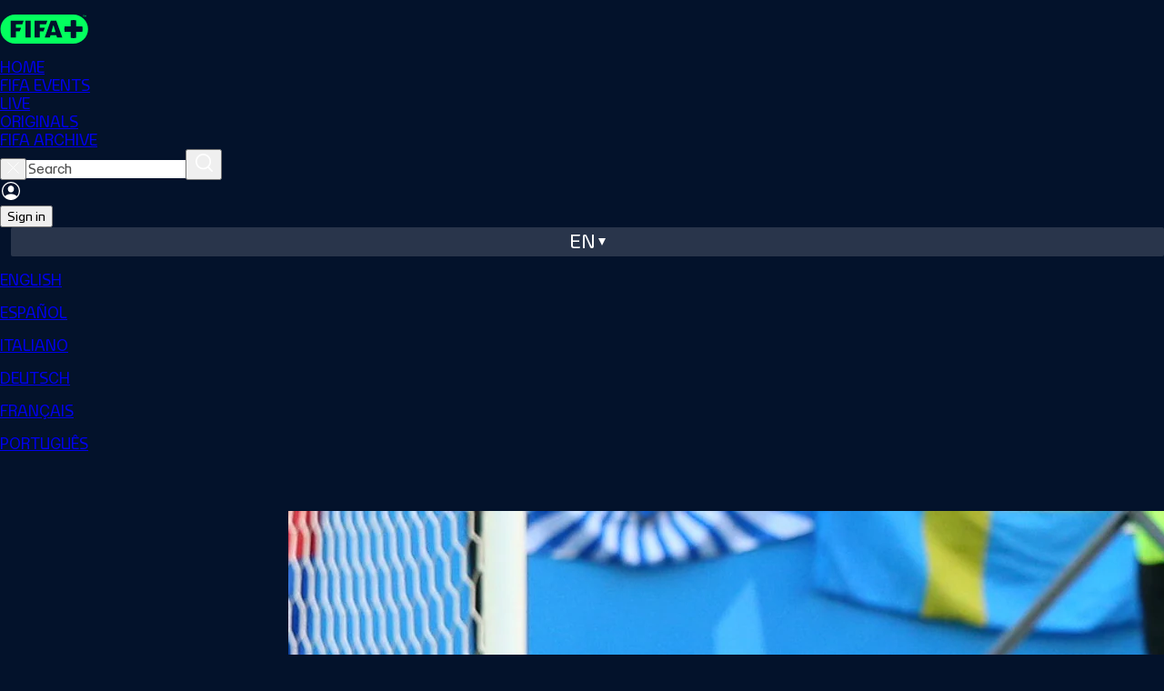

--- FILE ---
content_type: text/html;charset=UTF-8
request_url: https://www.plus.fifa.com/en/content/emil-forsberg-goal-66-sweden-v-switzerland-2018-fifa-world-cup-russia/3bc4dc36-fbac-40c4-a367-c112485bb824?gl=us
body_size: 9764
content:
<!DOCTYPE html><html lang="en"><head><meta property="og:image:secure_url" content="https://cdn.plus.fifa.com/images/public/cms/9c/82/68/bf/9c8268bf-d746-4c36-b1f7-d5a53b277426.jpg?width=1200&amp;height=630" data-react-helmet="true"><meta property="og:image" content="https://cdn.plus.fifa.com/images/public/cms/9c/82/68/bf/9c8268bf-d746-4c36-b1f7-d5a53b277426.jpg?width=1200&amp;height=630" data-react-helmet="true"><meta property="og:description" content="Watch every single goal from the 2018 FIFA World Cup Russia™." data-react-helmet="true"><meta property="og:title" content="Emil Forsberg Goal 66' | Sweden v Switzerland | 2018 FIFA World Cup Russia™" data-react-helmet="true"><meta name="twitter:image" content="https://cdn.plus.fifa.com/images/public/cms/9c/82/68/bf/9c8268bf-d746-4c36-b1f7-d5a53b277426.jpg?width=1200&amp;height=630" data-react-helmet="true"><meta name="twitter:description" content="Watch every single goal from the 2018 FIFA World Cup Russia™." data-react-helmet="true"><meta name="twitter:title" content="Emil Forsberg Goal 66' | Sweden v Switzerland | 2018 FIFA World Cup Russia™" data-react-helmet="true"><meta property="og:image:height" content="630" data-react-helmet="true"><meta property="og:image:width" content="1200" data-react-helmet="true"><meta property="og:image:type" content="image/jpeg" data-react-helmet="true"><meta property="og:url" content="https://www.plus.fifa.com/en/content/emil-forsberg-goal-66-sweden-v-switzerland-2018-fifa-world-cup-russia/3bc4dc36-fbac-40c4-a367-c112485bb824" data-react-helmet="true"><meta name="theme-color" content="#ffffff"><meta name="mobile-web-app-capable" content="yes"><meta name="apple-mobile-web-app-status-bar-style" content="black"><meta name="apple-mobile-web-app-title" content="FIFA+"><meta name="msapplication-navbutton-color" content="#000000"><meta name="theme-color" content="#000000"><meta name="format-detection" content="telephone=no"><meta name="viewport" content="width=device-width,initial-scale=1,maximum-scale=1,user-scalable=no"><meta name="apple-mobile-web-app-capable" content="yes"><meta name="msapplication-TileImage" content="/favicon/ms-icon-144x144.png"><meta name="msapplication-TileColor" content="#ffffff"><meta name="twitter:site" content="@FIFAcom"><meta name="twitter:card" content="summary"><meta property="og:type" content="website"><meta property="og:site_name" content="FIFA+"><meta name="google" content="notranslate"><meta id="author" content="FIFA" name="author"><meta name="robots" content="index, follow" data-react-helmet="true"><meta name="description" content="Watch every single goal from the 2018 FIFA World Cup Russia™." data-react-helmet="true"><meta charset="UTF-8"><meta http-equiv="origin-trial" content="[base64]"><meta http-equiv="origin-trial" content="Amm8/NmvvQfhwCib6I7ZsmUxiSCfOxWxHayJwyU1r3gRIItzr7bNQid6O8ZYaE1GSQTa69WwhPC9flq/oYkRBwsAAACCeyJvcmlnaW4iOiJodHRwczovL2dvb2dsZXN5bmRpY2F0aW9uLmNvbTo0NDMiLCJmZWF0dXJlIjoiV2ViVmlld1hSZXF1ZXN0ZWRXaXRoRGVwcmVjYXRpb24iLCJleHBpcnkiOjE3NTgwNjcxOTksImlzU3ViZG9tYWluIjp0cnVlfQ=="><meta http-equiv="origin-trial" content="[base64]"><meta http-equiv="origin-trial" content="A93bovR+QVXNx2/[base64]"><meta http-equiv="origin-trial" content="A1S5fojrAunSDrFbD8OfGmFHdRFZymSM/1ss3G+NEttCLfHkXvlcF6LGLH8Mo5PakLO1sCASXU1/[base64]"><link rel="alternate" href="https://www.plus.fifa.com/de/content/das-tor-von-emil-forsberg-66-schweden-schweiz-fifa-fussball-weltmeisterschaft-russland-2018/3bc4dc36-fbac-40c4-a367-c112485bb824" hreflang="de" data-react-helmet="true"><link rel="alternate" href="https://www.plus.fifa.com/en/content/emil-forsberg-goal-66-sweden-v-switzerland-2018-fifa-world-cup-russia/3bc4dc36-fbac-40c4-a367-c112485bb824" hreflang="en" data-react-helmet="true"><link rel="alternate" href="https://www.plus.fifa.com/fr/content/le-but-de-emil-forsberg-66-suede-suisse-coupe-du-monde-de-la-fifa-russie-2018/3bc4dc36-fbac-40c4-a367-c112485bb824" hreflang="fr" data-react-helmet="true"><link rel="alternate" href="https://www.plus.fifa.com/es/content/gol-de-emil-forsberg-66-suecia-vs-suiza-copa-mundial-de-la-fifa-rusia-2018/3bc4dc36-fbac-40c4-a367-c112485bb824" hreflang="es" data-react-helmet="true"><link rel="alternate" href="https://www.plus.fifa.com/en/content/emil-forsberg-goal-66-sweden-v-switzerland-2018-fifa-world-cup-russia/3bc4dc36-fbac-40c4-a367-c112485bb824" hreflang="x-default" data-react-helmet="true"><title>Emil Forsberg Goal 66' | Sweden v Switzerland | 2018 FIFA World Cup Russia™</title><link rel="canonical" href="https://www.plus.fifa.com/en/content/emil-forsberg-goal-66-sweden-v-switzerland-2018-fifa-world-cup-russia/3bc4dc36-fbac-40c4-a367-c112485bb824" data-react-helmet="true"><link rel="shortcut icon" href="/favicon/favicon.ico"><link rel="icon" type="image/png" sizes="96x96" href="/favicon/favicon-96x96.png"><link rel="icon" type="image/svg+xml" href="/favicon/favicon.svg"><link rel="apple-touch-icon" sizes="180x180" href="/favicon/apple-touch-icon.png"><link rel="manifest" href="/site.webmanifest"><base href="/"><!--[if IE 9]>
	
	<script
		async
		defer
		src="https://securepubads.g.doubleclick.net/tag/js/gpt.js"
	></script>
	<![endif]--><link href="/css/main.77bd7b52ff05a89c59ae.css" rel="stylesheet"><link rel="stylesheet" type="text/css" href="/css/3594.77bd7b52ff05a89c59ae.css"><link rel="stylesheet" type="text/css" href="/css/8959.77bd7b52ff05a89c59ae.css"><style data-styled="active" data-styled-version="5.3.11"></style><style data-react-tooltip="true">.__react_component_tooltip {
  border-radius: 3px;
  display: inline-block;
  font-size: 13px;
  left: -999em;
  opacity: 0;
  position: fixed;
  pointer-events: none;
  transition: opacity 0.3s ease-out;
  top: -999em;
  visibility: hidden;
  z-index: 999;
}
.__react_component_tooltip.allow_hover, .__react_component_tooltip.allow_click {
  pointer-events: auto;
}
.__react_component_tooltip::before, .__react_component_tooltip::after {
  content: "";
  width: 0;
  height: 0;
  position: absolute;
}
.__react_component_tooltip.show {
  opacity: 0.9;
  margin-top: 0;
  margin-left: 0;
  visibility: visible;
}
.__react_component_tooltip.place-top::before {
  bottom: 0;
  left: 50%;
  margin-left: -11px;
}
.__react_component_tooltip.place-bottom::before {
  top: 0;
  left: 50%;
  margin-left: -11px;
}
.__react_component_tooltip.place-left::before {
  right: 0;
  top: 50%;
  margin-top: -9px;
}
.__react_component_tooltip.place-right::before {
  left: 0;
  top: 50%;
  margin-top: -9px;
}
.__react_component_tooltip .multi-line {
  display: block;
  padding: 2px 0;
  text-align: center;
}</style><link rel="preload" as="image" href="https://cdn.plus.fifa.com/images/public/cms/9c/82/68/bf/9c8268bf-d746-4c36-b1f7-d5a53b277426.jpg?width=1958" fetchpriority="high" data-react-helmet="true"><script type="application/ld+json" data-react-helmet="true">{"@context":"http://schema.org","@id":"https://www.plus.fifa.com/content/emil-forsberg-goal-66-sweden-v-switzerland-2018-fifa-world-cup-russia/3bc4dc36-fbac-40c4-a367-c112485bb824","name":"Emil Forsberg Goal 66' | Sweden v Switzerland | 2018 FIFA World Cup Russia™","datePublished":"2018-07-03","releasedEvent":{"@type":"PublicationEvent","startDate":"2018-07-03","location":{"@type":"Country"}},"url":"https://www.plus.fifa.com/content/emil-forsberg-goal-66-sweden-v-switzerland-2018-fifa-world-cup-russia/3bc4dc36-fbac-40c4-a367-c112485bb824"}</script><meta rel="x-prerender-render-id" content="29d05ac1-e189-4d64-b31c-734f4d2327a6" />
			<meta rel="x-prerender-render-at" content="2025-11-26T02:22:43.807Z" /><meta rel="x-prerender-request-id" content="3e10f7ae-2031-4152-945e-405962fcb162" />
      		<meta rel="x-prerender-request-at" content="2025-11-27T08:50:04.157Z" /></head><body data-cmp-data-layer-enabled=""><!--[if lt IE 10]>
<p class="browserupgrade">You are using an <strong>outdated</strong> browser. Please <a href="http://browsehappy.com/">upgrade
	your browser</a> to improve your experience.</p>
<![endif]--><div id="sliderFull"></div><div id="root"><div><div id="divContainerPage" class="divContainerPage page-content "><div id="forBreakpoint" class="forBreakpoint"></div><div class=""><header id="global-header" class="sc-JrDLc bsBSCk"><nav class="sc-dtInlm mxHGW"><div class="sc-fXSgeo eDfxEf"><div class="sc-fjvvzt dzkYyw"><a id="chili-logo" class="header-logo" alt="Just Chilling" href="/en/"></a><div class="sc-kOHTFB SbvPG"><div id="f0e4376c-a4c5-44bf-b83a-4785b9c6dbfb" class="sc-kOPcWz CwYBe"><a id="f0e4376c-a4c5-44bf-b83a-4785b9c6dbfb" data-id="home" href="/en/"><div class="sc-eBMEME fBaCNW">HOME</div></a></div><div id="7b3dc720-f2a8-4464-ae55-099394563158" class="sc-kOPcWz CwYBe"><a id="7b3dc720-f2a8-4464-ae55-099394563158" data-id="fifa-events" href="/en/content/emil-forsberg-goal-66-sweden-v-switzerland-2018-fifa-world-cup-russia/3bc4dc36-fbac-40c4-a367-c112485bb824"><div class="sc-eBMEME fBaCNW">FIFA EVENTS</div></a></div><div id="c8f39df5-5472-45d8-8c38-598fada8fd9b" class="sc-kOPcWz CwYBe"><a id="c8f39df5-5472-45d8-8c38-598fada8fd9b" data-id="live" href="/en/live-schedule/competitions"><div class="sc-eBMEME fBaCNW">LIVE</div></a></div><div id="58eb8a1d-4b8b-482c-8edc-ff12cae90474" class="sc-kOPcWz CwYBe"><a id="58eb8a1d-4b8b-482c-8edc-ff12cae90474" data-id="originals" href="/en/showcase/0be93f07-bec3-4924-844a-7a1979750bd8"><div class="sc-eBMEME fBaCNW">ORIGINALS</div></a></div><div id="41d69d58-cec2-439d-8314-e4bee40f9903" class="sc-kOPcWz CwYBe"><a id="41d69d58-cec2-439d-8314-e4bee40f9903" data-id="archive" href="/en/showcase/bcc8b05a-2210-4e1f-9d45-edc927c90987"><div class="sc-eBMEME fBaCNW">FIFA ARCHIVE</div></a></div></div></div><div class="sc-bbSZdi magGK"><div class="sc-fBWQRz gNiqbw"><div class="sc-fhzFiK lfYoAV"><div class="sc-jxOSlx llaPNb"><button data-id="searchbox-close-header-button" class="sc-lcIPJg ftoJYo"><img src="/src/assets/images/svg/close-search-icon_white.31a3e7c34b2d1d863aea.svg" alt="close icon"></button><input id="searchbox-input-header-button" data-id="searchbox-input-header-button" autocomplete="off" class="searching" placeholder="Search" type="search" aria-label="Search" role="searchbox" value=""><button data-id="searchbox-icon-header-button" class="sc-kdBSHD gXvCAy"><img src="/src/assets/images/svg/icon-search-inactive.0559746b34a7d2b16063.svg" alt="search icon"></button></div></div></div><div class="sc-jsJBEP bIOYoH"><img data-id="user-avatar" src="/src/assets/images/svg/icon-account-log-out.2458b98fc2297d569105.svg" alt="Profile" class="sc-dtBdUo kODFqC"><div class="sc-eeDRCY hRzKkE"><button class="sc-dhKdcB bRagER  neutral small " data-id="auth-right-header-button" data-testid="auth-right-header-button" tabindex="0">Sign in</button></div></div><div class="sc-Nxspf jWsElG"><div class="headerLanguageToggle" data-id="lang-header-button"><span class="headerLanguageToggle__label">en</span><span class="headerLanguageToggle__icon"></span></div><div class="sc-dAbbOL tndJp"><div class="sc-hmdomO eLLYSn"></div><div class="sc-ikkxIA gjGQGe"><a id="item-en" data-testid="dropDownMenu__item-lang-button-en" data-id="dropDownMenu__item-lang-button-en" href="https://www.plus.fifa.com/en/content/3bc4dc36-fbac-40c4-a367-c112485bb824" class="sc-fUnMCh CQxQk"><p class="sc-fqkvVR QKQAp typography " color="grey-300">ENGLISH</p></a><a id="item-es" data-testid="dropDownMenu__item-lang-button-es" data-id="dropDownMenu__item-lang-button-es" href="https://www.plus.fifa.com/es/content/3bc4dc36-fbac-40c4-a367-c112485bb824" class="sc-fUnMCh gwoTqr"><p class="sc-fqkvVR QKQAp typography " color="grey-300">ESPAÑOL</p></a><a id="item-it" data-testid="dropDownMenu__item-lang-button-it" data-id="dropDownMenu__item-lang-button-it" href="https://www.plus.fifa.com/it/content/3bc4dc36-fbac-40c4-a367-c112485bb824" class="sc-fUnMCh gwoTqr"><p class="sc-fqkvVR QKQAp typography " color="grey-300">ITALIANO</p></a><a id="item-de" data-testid="dropDownMenu__item-lang-button-de" data-id="dropDownMenu__item-lang-button-de" href="https://www.plus.fifa.com/de/content/3bc4dc36-fbac-40c4-a367-c112485bb824" class="sc-fUnMCh gwoTqr"><p class="sc-fqkvVR QKQAp typography " color="grey-300">DEUTSCH</p></a><a id="item-fr" data-testid="dropDownMenu__item-lang-button-fr" data-id="dropDownMenu__item-lang-button-fr" href="https://www.plus.fifa.com/fr/content/3bc4dc36-fbac-40c4-a367-c112485bb824" class="sc-fUnMCh gwoTqr"><p class="sc-fqkvVR QKQAp typography " color="grey-300">FRANÇAIS</p></a><a id="item-pt" data-testid="dropDownMenu__item-lang-button-pt" data-id="dropDownMenu__item-lang-button-pt" href="https://www.plus.fifa.com/pt/content/3bc4dc36-fbac-40c4-a367-c112485bb824" class="sc-fUnMCh gwoTqr"><p class="sc-fqkvVR QKQAp typography " color="grey-300">PORTUGUÊS</p></a></div></div></div></div></div></nav></header><main class="page" style="padding-bottom: 242px;"><div class="container-fluid main-container"><div id="page_contentDetails-3bc4dc36-fbac-40c4-a367-c112485bb824" class="pageDesktop pageBreakpoint-LG pageSection-noSection" style="margin-top: 0px;"><div class="content-details-page"><div class="simple-content"><div class="simple-content__card-container"><a data-id="simple-content-card" class="text-decoration-none d-block" href="/en/content/emil-forsberg-goal-66-sweden-v-switzerland-2018-fifa-world-cup-russia/3bc4dc36-fbac-40c4-a367-c112485bb824" style="position: relative;"><div class="sc-cmaqmh dwOOcz"><div orientation="horizontal" class="sc-fvtFIe hsHFCB"><div class="sc-kAkpmW iHuUe"><div orientation="horizontal" class="sc-gFVvzn hTLjFg"></div><img src="https://cdn.plus.fifa.com/images/public/cms/9c/82/68/bf/9c8268bf-d746-4c36-b1f7-d5a53b277426.jpg?width=1958" alt="Emil Forsberg Goal 66' | Sweden v Switzerland | 2018 FIFA World Cup Russia™" fetchpriority="auto" loading="eager" class="sc-iMWBiJ gVfiLb"></div><div class="sc-ihgnxF hYtKZU"><div class="play-button-wrapper" id="3bc4dc36-fbac-40c4-a367-c112485bb824-play"><div class="play-content-icon play-content-icon-white large"></div></div></div></div><div class="sc-jaXxmE JpTIY"><div class="sc-bBeLUv bNwXWE"><div class="sc-hwdzOV kIyTai"><h1 class="sc-fqkvVR gumjqh typography " data-id="06843d75-b004-4b93-9569-f62d8b481b90-title" data-testid="06843d75-b004-4b93-9569-f62d8b481b90-title" color="white">Emil Forsberg Goal 66' | Sweden v Switzerland | 2018 FIFA World Cup Russia™</h1><p class="sc-fqkvVR hLDcdI typography " data-id="06843d75-b004-4b93-9569-f62d8b481b90-subtitle" data-testid="06843d75-b004-4b93-9569-f62d8b481b90-subtitle" color="white">03 Jul 2018, 49 seconds </p><div class="sc-fqkvVR csukjk typography " data-id="06843d75-b004-4b93-9569-f62d8b481b90-caption" data-testid="06843d75-b004-4b93-9569-f62d8b481b90-caption" color="white">Watch every single goal from the 2018 FIFA World Cup Russia™.</div></div> </div> </div></div></a></div><div class="content-section-wrapper" id="productDetail-related"><div class="sliderWrapperSection-undefined"><div data-id="slider-container" class="sc-eZYNyq cvjWSv"><div data-id="carousel-header" class="sc-iEXKAA iszrBO"><div class="sc-EgOXT cuweBC"><div data-id="carousel-header_title" data-testid="carousel-header_title" class="sc-sLsrZ lfKDVi"><div class="sc-gfoqjT fqdMPD"><h5 class="sc-fqkvVR klUpto typography " color="white">More like this</h5></div></div></div><div class="sc-jIGnZt hdFXLA carousel-navigator" data-id="carousel-navigator"><button aria-label="Go to previous set of slides" data-id="prev-slides" disabled="" class="sc-kbhJrz sc-ehixzo hwtXJz bEnNUm"><img role="presentation" src="/src/components/common/carousel-navigator/icons/arrow-right.755aec0e005850b38900.svg" class="sc-fBdRDi iBouCX"></button><button aria-label="Go to next set of slides" data-id="next-slides" class="sc-kbhJrz sc-iHmpnF hwtXJz glnAlU"><img role="presentation" src="/src/components/common/carousel-navigator/icons/arrow-right.755aec0e005850b38900.svg" class="sc-fBdRDi iBouCX"></button></div></div><div class="sc-bDumWk cBYscw carousel" data-id="related-carousel-carousel" data-testid="related-carousel-carousel"><div class="swiper swiper-initialized swiper-horizontal swiper-free-mode swiper-css-mode swiper-watch-progress"><div class="swiper-wrapper" id="swiper-wrapper-bc98e58e7b449448" aria-live="polite"><div class="swiper-slide swiper-slide-visible swiper-slide-fully-visible swiper-slide-active" data-swiper-slide-index="0" tabindex="-1" role="group" aria-label="1 / 16" style="width: 258.385px; margin-right: 12px;"><a data-id="card_dfcc28ba-2b95-4b5a-80dc-6bee2ee59ca2" class="text-decoration-none d-block" href="/en/content/sweden-v-switzerland-round-of-16-2018-fifa-world-cup-russia-full-match-replay/dfcc28ba-2b95-4b5a-80dc-6bee2ee59ca2" style="position: relative;"><div class="sc-cmaqmh dqovoj"><div orientation="horizontal" class="sc-fvtFIe hvCrSg"><div class="sc-kAkpmW iHuUb"><div orientation="horizontal" class="sc-gFVvzn hTLjAV"></div><img src="https://cdn.plus.fifa.com/images/public/cms/ca/b4/a2/a9/cab4a2a9-90b2-4af5-a6d4-0a29d40bea92.jpg?width=458" alt="Sweden v Switzerland | Round of 16 | 2018 FIFA World Cup Russia™ | Full Match Replay" fetchpriority="auto" loading="lazy" class="sc-iMWBiJ gVfiKW"></div></div><div class="sc-jaXxmE heNpim"><div class="sc-bBeLUv bNwXWE"><div class="sc-hwdzOV bHSiqU"><span class="sc-fqkvVR dYQduC typography " data-id="card_dfcc28ba-2b95-4b5a-80dc-6bee2ee59ca2_title" data-testid="card_dfcc28ba-2b95-4b5a-80dc-6bee2ee59ca2_title" color="white">Sweden v Switzerland | Round of 16 | 2018 FIFA World Cup Russia™ | Full Match Replay</span></div> </div> </div></div></a></div><div class="swiper-slide swiper-slide-visible swiper-slide-fully-visible swiper-slide-next" data-swiper-slide-index="1" tabindex="-1" role="group" aria-label="2 / 16" style="width: 258.385px; margin-right: 12px;"><a data-id="card_75ae8d0f-1fe7-4430-a2f4-4cd90157629b" class="text-decoration-none d-block" href="/en/content/sweden-v-switzerland-round-of-16-2018-fifa-world-cup-russia-highlights/75ae8d0f-1fe7-4430-a2f4-4cd90157629b" style="position: relative;"><div class="sc-cmaqmh dqovoj"><div orientation="horizontal" class="sc-fvtFIe hvCrSg"><div class="sc-kAkpmW iHuUb"><div orientation="horizontal" class="sc-gFVvzn hTLjAV"></div><img src="https://cdn.plus.fifa.com/images/public/cms/56/a4/ee/d0/56a4eed0-bf4e-4b2b-a2e1-c3cee8599a46.jpg?width=458" alt="Sweden v Switzerland | Round of 16 | 2018 FIFA World Cup Russia™ | Highlights" fetchpriority="auto" loading="lazy" class="sc-iMWBiJ gVfiKW"></div></div><div class="sc-jaXxmE heNpim"><div class="sc-bBeLUv bNwXWE"><div class="sc-hwdzOV bHSiqU"><span class="sc-fqkvVR dYQduC typography " data-id="card_75ae8d0f-1fe7-4430-a2f4-4cd90157629b_title" data-testid="card_75ae8d0f-1fe7-4430-a2f4-4cd90157629b_title" color="white">Sweden v Switzerland | Round of 16 | 2018 FIFA World Cup Russia™ | Highlights</span></div> </div> </div></div></a></div><div class="swiper-slide swiper-slide-visible swiper-slide-fully-visible" data-swiper-slide-index="2" tabindex="-1" role="group" aria-label="3 / 16" style="width: 258.385px; margin-right: 12px;"><a data-id="card_b8ac8665-2c1d-44fa-82cf-24a57f7014a0" class="text-decoration-none d-block" href="/en/content/andreas-granqvist-goal-62-mexico-v-sweden-2018-fifa-world-cup-russia/b8ac8665-2c1d-44fa-82cf-24a57f7014a0" style="position: relative;"><div class="sc-cmaqmh dqovoj"><div orientation="horizontal" class="sc-fvtFIe hvCrSg"><div class="sc-kAkpmW iHuUb"><div orientation="horizontal" class="sc-gFVvzn hTLjAV"></div><img src="https://cdn.plus.fifa.com/images/public/cms/54/7f/28/57/547f2857-f28b-42b7-91ec-b5083f9b8497.jpg?width=458" alt="Andreas Granqvist Goal 62' | Mexico v Sweden | 2018 FIFA World Cup Russia™" fetchpriority="auto" loading="lazy" class="sc-iMWBiJ gVfiKW"></div></div><div class="sc-jaXxmE heNpim"><div class="sc-bBeLUv bNwXWE"><div class="sc-hwdzOV bHSiqU"><span class="sc-fqkvVR dYQduC typography " data-id="card_b8ac8665-2c1d-44fa-82cf-24a57f7014a0_title" data-testid="card_b8ac8665-2c1d-44fa-82cf-24a57f7014a0_title" color="white">Andreas Granqvist Goal 62' | Mexico v Sweden | 2018 FIFA World Cup Russia™</span></div> </div> </div></div></a></div><div class="swiper-slide swiper-slide-visible swiper-slide-fully-visible" data-swiper-slide-index="3" tabindex="-1" role="group" aria-label="4 / 16" style="width: 258.385px; margin-right: 12px;"><a data-id="card_010c66e0-dcf2-4472-9f73-bf942f2403f0" class="text-decoration-none d-block" href="/en/content/edson-alvarez-own-goal-74-mexico-v-sweden-2018-fifa-world-cup-russia/010c66e0-dcf2-4472-9f73-bf942f2403f0" style="position: relative;"><div class="sc-cmaqmh dqovoj"><div orientation="horizontal" class="sc-fvtFIe hvCrSg"><div class="sc-kAkpmW iHuUb"><div orientation="horizontal" class="sc-gFVvzn hTLjAV"></div><img src="https://cdn.plus.fifa.com/images/public/cms/cf/0e/b4/ed/cf0eb4ed-9606-4216-aa58-2ec54ae44912.jpg?width=458" alt="Edson Alvarez Own Goal 74' | Mexico v Sweden | 2018 FIFA World Cup Russia™" fetchpriority="auto" loading="lazy" class="sc-iMWBiJ gVfiKW"></div></div><div class="sc-jaXxmE heNpim"><div class="sc-bBeLUv bNwXWE"><div class="sc-hwdzOV bHSiqU"><span class="sc-fqkvVR dYQduC typography " data-id="card_010c66e0-dcf2-4472-9f73-bf942f2403f0_title" data-testid="card_010c66e0-dcf2-4472-9f73-bf942f2403f0_title" color="white">Edson Alvarez Own Goal 74' | Mexico v Sweden | 2018 FIFA World Cup Russia™</span></div> </div> </div></div></a></div><div class="swiper-slide swiper-slide-visible swiper-slide-fully-visible" data-swiper-slide-index="4" tabindex="-1" role="group" aria-label="5 / 16" style="width: 258.385px; margin-right: 12px;"><a data-id="card_04a864f5-973b-46cc-afd9-98afe931bb4c" class="text-decoration-none d-block" href="/en/content/ludwig-augustinsson-goal-50-mexico-v-sweden-2018-fifa-world-cup-russia/04a864f5-973b-46cc-afd9-98afe931bb4c" style="position: relative;"><div class="sc-cmaqmh dqovoj"><div orientation="horizontal" class="sc-fvtFIe hvCrSg"><div class="sc-kAkpmW iHuUb"><div orientation="horizontal" class="sc-gFVvzn hTLjAV"></div><img src="https://cdn.plus.fifa.com/images/public/cms/58/28/b8/e9/5828b8e9-8c5f-4e79-970a-a7bd33bacccd.jpg?width=458" alt="Ludwig Augustinsson Goal 50' | Mexico v Sweden | 2018 FIFA World Cup Russia™" fetchpriority="auto" loading="lazy" class="sc-iMWBiJ gVfiKW"></div></div><div class="sc-jaXxmE heNpim"><div class="sc-bBeLUv bNwXWE"><div class="sc-hwdzOV bHSiqU"><span class="sc-fqkvVR dYQduC typography " data-id="card_04a864f5-973b-46cc-afd9-98afe931bb4c_title" data-testid="card_04a864f5-973b-46cc-afd9-98afe931bb4c_title" color="white">Ludwig Augustinsson Goal 50' | Mexico v Sweden | 2018 FIFA World Cup Russia™</span></div> </div> </div></div></a></div><div class="swiper-slide swiper-slide-visible" data-swiper-slide-index="5" tabindex="-1" role="group" aria-label="6 / 16" style="width: 258.385px; margin-right: 12px;"><a data-id="card_72b5f063-7e3a-43be-a132-7caef38d4a3f" class="text-decoration-none d-block" href="/en/content/goal-2018-world-cup-russia-group-f-korea-republic-sweden-0-1-andreas-granqvist/72b5f063-7e3a-43be-a132-7caef38d4a3f" style="position: relative;"><div class="sc-cmaqmh dqovoj"><div orientation="horizontal" class="sc-fvtFIe hvCrSg"><div class="sc-kAkpmW iHuUb"><div orientation="horizontal" class="sc-gFVvzn hTLjAV"></div><img src="https://cdn.plus.fifa.com/images/public/cms/57/d3/bd/42/57d3bd42-8f40-4c27-9304-96109e941085.jpg?width=458" alt="Andreas Granqvist Goal 65' | Sweden v Korea Republic | 2018 FIFA World Cup Russia™" fetchpriority="auto" loading="lazy" class="sc-iMWBiJ gVfiKW"></div></div><div class="sc-jaXxmE heNpim"><div class="sc-bBeLUv bNwXWE"><div class="sc-hwdzOV bHSiqU"><span class="sc-fqkvVR dYQduC typography " data-id="card_72b5f063-7e3a-43be-a132-7caef38d4a3f_title" data-testid="card_72b5f063-7e3a-43be-a132-7caef38d4a3f_title" color="white">Andreas Granqvist Goal 65' | Sweden v Korea Republic | 2018 FIFA World Cup Russia™</span></div> </div> </div></div></a></div><div class="swiper-slide" data-swiper-slide-index="6" tabindex="-1" role="group" aria-label="7 / 16" style="width: 258.385px; margin-right: 12px;"><a data-id="card_78f670d5-a2d6-4625-87ef-8d89fc90e03d" class="text-decoration-none d-block" href="/en/content/ola-toivonen-goal-32-germany-v-sweden-2018-fifa-world-cup-russia/78f670d5-a2d6-4625-87ef-8d89fc90e03d" style="position: relative;"><div class="sc-cmaqmh dqovoj"><div orientation="horizontal" class="sc-fvtFIe hvCrSg"><div class="sc-kAkpmW iHuUb"><div orientation="horizontal" class="sc-gFVvzn hTLjAV"></div><img src="https://cdn.plus.fifa.com/images/public/cms/ee/55/43/f6/ee5543f6-8658-42da-b791-92fe3999f08b.jpg?width=458" alt="Ola Toivonen Goal 32' | Germany v Sweden | 2018 FIFA World Cup Russia™" fetchpriority="auto" loading="lazy" class="sc-iMWBiJ gVfiKW"></div></div><div class="sc-jaXxmE heNpim"><div class="sc-bBeLUv bNwXWE"><div class="sc-hwdzOV bHSiqU"><span class="sc-fqkvVR dYQduC typography " data-id="card_78f670d5-a2d6-4625-87ef-8d89fc90e03d_title" data-testid="card_78f670d5-a2d6-4625-87ef-8d89fc90e03d_title" color="white">Ola Toivonen Goal 32' | Germany v Sweden | 2018 FIFA World Cup Russia™</span></div> </div> </div></div></a></div><div class="swiper-slide" data-swiper-slide-index="7" tabindex="-1" role="group" aria-label="8 / 16" style="width: 258.385px; margin-right: 12px;"><a data-id="card_0e116cd7-9bcf-4354-89f7-0d3b0306d31d" class="text-decoration-none d-block" href="/en/content/germany-v-sweden-group-stage-2018-fifa-world-cup-extended-highlights/0e116cd7-9bcf-4354-89f7-0d3b0306d31d" style="position: relative;"><div class="sc-cmaqmh dqovoj"><div orientation="horizontal" class="sc-fvtFIe hvCrSg"><div class="sc-kAkpmW iHuUb"><div orientation="horizontal" class="sc-gFVvzn hTLjAV"></div><img src="https://cdn.plus.fifa.com/images/public/cms/5e/41/b4/18/5e41b418-27ae-49c5-851c-61ce35015991.jpg?width=458" alt="Germany v Sweden | Group Matches | 2018 FIFA World Cup Russia™ | Extended Highlights" fetchpriority="auto" loading="lazy" class="sc-iMWBiJ gVfiKW"></div></div><div class="sc-jaXxmE heNpim"><div class="sc-bBeLUv bNwXWE"><div class="sc-hwdzOV bHSiqU"><span class="sc-fqkvVR dYQduC typography " data-id="card_0e116cd7-9bcf-4354-89f7-0d3b0306d31d_title" data-testid="card_0e116cd7-9bcf-4354-89f7-0d3b0306d31d_title" color="white">Germany v Sweden | Group Matches | 2018 FIFA World Cup Russia™ | Extended Highlights</span></div> </div> </div></div></a></div><div class="swiper-slide" data-swiper-slide-index="8" tabindex="-1" role="group" aria-label="9 / 16" style="width: 258.385px; margin-right: 12px;"><a data-id="card_6bb225b5-cc7d-444b-ab8c-0e844389222f" class="text-decoration-none d-block" href="/en/content/mexico-v-sweden-group-f-2018-fifa-world-cup-russia-highlights/6bb225b5-cc7d-444b-ab8c-0e844389222f" style="position: relative;"><div class="sc-cmaqmh dqovoj"><div orientation="horizontal" class="sc-fvtFIe hvCrSg"><div class="sc-kAkpmW iHuUb"><div orientation="horizontal" class="sc-gFVvzn hTLjAV"></div><img src="https://cdn.plus.fifa.com/images/public/cms/5b/84/ea/50/5b84ea50-d840-44e8-b463-6c117b786713.jpg?width=458" alt="Mexico v Sweden | Group F | 2018 FIFA World Cup Russia™ | Highlights" fetchpriority="auto" loading="lazy" class="sc-iMWBiJ gVfiKW"></div></div><div class="sc-jaXxmE heNpim"><div class="sc-bBeLUv bNwXWE"><div class="sc-hwdzOV bHSiqU"><span class="sc-fqkvVR dYQduC typography " data-id="card_6bb225b5-cc7d-444b-ab8c-0e844389222f_title" data-testid="card_6bb225b5-cc7d-444b-ab8c-0e844389222f_title" color="white">Mexico v Sweden | Group F | 2018 FIFA World Cup Russia™ | Highlights</span></div> </div> </div></div></a></div><div class="swiper-slide" data-swiper-slide-index="9" tabindex="-1" role="group" aria-label="10 / 16" style="width: 258.385px; margin-right: 12px;"><a data-id="card_a46b1c05-48db-4e60-acc6-4305ec41b6e6" class="text-decoration-none d-block" href="/en/content/mexico-v-sweden-group-f-2018-fifa-world-cup-russia-full-match-replay/a46b1c05-48db-4e60-acc6-4305ec41b6e6" style="position: relative;"><div class="sc-cmaqmh dqovoj"><div orientation="horizontal" class="sc-fvtFIe hvCrSg"><div class="sc-kAkpmW iHuUb"><div orientation="horizontal" class="sc-gFVvzn hTLjAV"></div><img src="https://cdn.plus.fifa.com/images/public/cms/15/7b/cf/3c/157bcf3c-f1fa-4dca-81fd-ee4bdcc0542e.jpg?width=458" alt="Mexico v Sweden | Group F | 2018 FIFA World Cup Russia™ | Full Match Replay" fetchpriority="auto" loading="lazy" class="sc-iMWBiJ gVfiKW"></div></div><div class="sc-jaXxmE heNpim"><div class="sc-bBeLUv bNwXWE"><div class="sc-hwdzOV bHSiqU"><span class="sc-fqkvVR dYQduC typography " data-id="card_a46b1c05-48db-4e60-acc6-4305ec41b6e6_title" data-testid="card_a46b1c05-48db-4e60-acc6-4305ec41b6e6_title" color="white">Mexico v Sweden | Group F | 2018 FIFA World Cup Russia™ | Full Match Replay</span></div> </div> </div></div></a></div><div class="swiper-slide" data-swiper-slide-index="10" tabindex="-1" role="group" aria-label="11 / 16" style="width: 258.385px; margin-right: 12px;"><a data-id="card_d2bd8219-cdf7-4410-970b-18407749e109" class="text-decoration-none d-block" href="/en/content/germany-v-sweden-group-f-2018-fifa-world-cup-russia-highlights/d2bd8219-cdf7-4410-970b-18407749e109" style="position: relative;"><div class="sc-cmaqmh dqovoj"><div orientation="horizontal" class="sc-fvtFIe hvCrSg"><div class="sc-kAkpmW iHuUb"><div orientation="horizontal" class="sc-gFVvzn hTLjAV"></div><img src="https://cdn.plus.fifa.com/images/public/cms/fc/50/37/aa/fc5037aa-8068-4820-a483-07e5878351c5.jpg?width=458" alt="Germany v Sweden | Group F | 2018 FIFA World Cup Russia™ | Highlights" fetchpriority="auto" loading="lazy" class="sc-iMWBiJ gVfiKW"></div></div><div class="sc-jaXxmE heNpim"><div class="sc-bBeLUv bNwXWE"><div class="sc-hwdzOV bHSiqU"><span class="sc-fqkvVR dYQduC typography " data-id="card_d2bd8219-cdf7-4410-970b-18407749e109_title" data-testid="card_d2bd8219-cdf7-4410-970b-18407749e109_title" color="white">Germany v Sweden | Group F | 2018 FIFA World Cup Russia™ | Highlights</span></div> </div> </div></div></a></div><div class="swiper-slide" data-swiper-slide-index="11" tabindex="-1" role="group" aria-label="12 / 16" style="width: 258.385px; margin-right: 12px;"><a data-id="card_d87db72f-05a9-46ae-9166-910adea2f1cb" class="text-decoration-none d-block" href="/en/content/sweden-v-england-quarter-finals-2018-fifa-world-cup-russia-full-match-replay/d87db72f-05a9-46ae-9166-910adea2f1cb" style="position: relative;"><div class="sc-cmaqmh dqovoj"><div orientation="horizontal" class="sc-fvtFIe hvCrSg"><div class="sc-kAkpmW iHuUb"><div orientation="horizontal" class="sc-gFVvzn hTLjAV"></div><img src="https://cdn.plus.fifa.com/images/public/cms/63/df/57/f1/63df57f1-51d5-4223-8601-55444812706d.jpg?width=458" alt="Sweden v England | Quarter-finals | 2018 FIFA World Cup Russia™ | Full Match Replay" fetchpriority="auto" loading="lazy" class="sc-iMWBiJ gVfiKW"></div></div><div class="sc-jaXxmE heNpim"><div class="sc-bBeLUv bNwXWE"><div class="sc-hwdzOV bHSiqU"><span class="sc-fqkvVR dYQduC typography " data-id="card_d87db72f-05a9-46ae-9166-910adea2f1cb_title" data-testid="card_d87db72f-05a9-46ae-9166-910adea2f1cb_title" color="white">Sweden v England | Quarter-finals | 2018 FIFA World Cup Russia™ | Full Match Replay</span></div> </div> </div></div></a></div><div class="swiper-slide" data-swiper-slide-index="12" tabindex="-1" role="group" aria-label="13 / 16" style="width: 258.385px; margin-right: 12px;"><a data-id="card_295fcf66-0667-4ba6-afeb-bfddc33571b4" class="text-decoration-none d-block" href="/en/content/germany-v-sweden-group-f-2018-fifa-world-cup-russia-full-match-replay/295fcf66-0667-4ba6-afeb-bfddc33571b4" style="position: relative;"><div class="sc-cmaqmh dqovoj"><div orientation="horizontal" class="sc-fvtFIe hvCrSg"><div class="sc-kAkpmW iHuUb"><div orientation="horizontal" class="sc-gFVvzn hTLjAV"></div><img src="https://cdn.plus.fifa.com/images/public/cms/92/c9/f2/95/92c9f295-8883-4329-a982-994589381fac.jpg?width=458" alt="Germany v Sweden | Group F | 2018 FIFA World Cup Russia™ | Full Match Replay" fetchpriority="auto" loading="lazy" class="sc-iMWBiJ gVfiKW"></div></div><div class="sc-jaXxmE heNpim"><div class="sc-bBeLUv bNwXWE"><div class="sc-hwdzOV bHSiqU"><span class="sc-fqkvVR dYQduC typography " data-id="card_295fcf66-0667-4ba6-afeb-bfddc33571b4_title" data-testid="card_295fcf66-0667-4ba6-afeb-bfddc33571b4_title" color="white">Germany v Sweden | Group F | 2018 FIFA World Cup Russia™ | Full Match Replay</span></div> </div> </div></div></a></div><div class="swiper-slide" data-swiper-slide-index="13" tabindex="-1" role="group" aria-label="14 / 16" style="width: 258.385px; margin-right: 12px;"><a data-id="card_1f8f7b1d-188b-4507-8619-2acceff29fde" class="text-decoration-none d-block" href="/en/content/sweden-v-england-quarter-finals-2018-fifa-world-cup-russia-highlights/1f8f7b1d-188b-4507-8619-2acceff29fde" style="position: relative;"><div class="sc-cmaqmh dqovoj"><div orientation="horizontal" class="sc-fvtFIe hvCrSg"><div class="sc-kAkpmW iHuUb"><div orientation="horizontal" class="sc-gFVvzn hTLjAV"></div><img src="https://cdn.plus.fifa.com/images/public/cms/a0/76/3f/2a/a0763f2a-dc75-40f0-9257-34fd3ba5ba75.jpg?width=458" alt="Sweden v England | Quarter-finals | 2018 FIFA World Cup Russia™ | Highlights" fetchpriority="auto" loading="lazy" class="sc-iMWBiJ gVfiKW"></div></div><div class="sc-jaXxmE heNpim"><div class="sc-bBeLUv bNwXWE"><div class="sc-hwdzOV bHSiqU"><span class="sc-fqkvVR dYQduC typography " data-id="card_1f8f7b1d-188b-4507-8619-2acceff29fde_title" data-testid="card_1f8f7b1d-188b-4507-8619-2acceff29fde_title" color="white">Sweden v England | Quarter-finals | 2018 FIFA World Cup Russia™ | Highlights</span></div> </div> </div></div></a></div><div class="swiper-slide" data-swiper-slide-index="14" tabindex="-1" role="group" aria-label="15 / 16" style="width: 258.385px; margin-right: 12px;"><a data-id="card_099fd315-c34a-4f22-b46d-355a7b8b0ba8" class="text-decoration-none d-block" href="/en/content/sweden-v-korea-republic-group-f-2018-fifa-world-cup-russia-full-match-replay/099fd315-c34a-4f22-b46d-355a7b8b0ba8" style="position: relative;"><div class="sc-cmaqmh dqovoj"><div orientation="horizontal" class="sc-fvtFIe hvCrSg"><div class="sc-kAkpmW iHuUb"><div orientation="horizontal" class="sc-gFVvzn hTLjAV"></div><img src="https://cdn.plus.fifa.com/images/public/cms/99/9d/04/1a/999d041a-7748-4721-8904-a10b04ae1f8f.jpg?width=458" alt="Sweden v Korea Republic | Group F | 2018 FIFA World Cup Russia™ | Full Match Replay" fetchpriority="auto" loading="lazy" class="sc-iMWBiJ gVfiKW"></div></div><div class="sc-jaXxmE heNpim"><div class="sc-bBeLUv bNwXWE"><div class="sc-hwdzOV bHSiqU"><span class="sc-fqkvVR dYQduC typography " data-id="card_099fd315-c34a-4f22-b46d-355a7b8b0ba8_title" data-testid="card_099fd315-c34a-4f22-b46d-355a7b8b0ba8_title" color="white">Sweden v Korea Republic | Group F | 2018 FIFA World Cup Russia™ | Full Match Replay</span></div> </div> </div></div></a></div><div class="swiper-slide" data-swiper-slide-index="15" tabindex="-1" role="group" aria-label="16 / 16" style="width: 258.385px;"><a data-id="card_fe8fe061-3bdd-46d0-b5a7-e7fb37ea6532" class="text-decoration-none d-block" href="/en/content/sweden-v-korea-republic-group-f-2018-fifa-world-cup-russia-highlights/fe8fe061-3bdd-46d0-b5a7-e7fb37ea6532" style="position: relative;"><div class="sc-cmaqmh dqovoj"><div orientation="horizontal" class="sc-fvtFIe hvCrSg"><div class="sc-kAkpmW iHuUb"><div orientation="horizontal" class="sc-gFVvzn hTLjAV"></div><img src="https://cdn.plus.fifa.com/images/public/cms/6a/61/57/b5/6a6157b5-eda4-467d-8b08-bbf35bd57ec0.jpg?width=458" alt="Sweden v Korea Republic | Group F | 2018 FIFA World Cup Russia™ | Highlights" fetchpriority="auto" loading="lazy" class="sc-iMWBiJ gVfiKW"></div></div><div class="sc-jaXxmE heNpim"><div class="sc-bBeLUv bNwXWE"><div class="sc-hwdzOV bHSiqU"><span class="sc-fqkvVR dYQduC typography " data-id="card_fe8fe061-3bdd-46d0-b5a7-e7fb37ea6532_title" data-testid="card_fe8fe061-3bdd-46d0-b5a7-e7fb37ea6532_title" color="white">Sweden v Korea Republic | Group F | 2018 FIFA World Cup Russia™ | Highlights</span></div> </div> </div></div></a></div></div><span class="swiper-notification" aria-live="assertive" aria-atomic="true"></span></div></div></div></div></div><div id="showcase-section_cee30577-c0db-482d-8e05-0200a1e1c232"><div class="sc-YysOf bZuRgu" style="min-height: 100px;"><section id="cee30577-c0db-482d-8e05-0200a1e1c232"><div data-id="slider-container" class="sc-eZYNyq cvjWSv"><div data-id="carousel-header" class="sc-iEXKAA iszrBO"><div class="sc-EgOXT cuweBC"><a data-id="carousel-header_title" data-testid="carousel-header_title" role="link" tabindex="0" aria-label="Navigate to You may also like detail page" class="sc-sLsrZ hCrcHC" href="/en/showcase/recently-added/cee30577-c0db-482d-8e05-0200a1e1c232"><div class="sc-gfoqjT fqdMPD"><h5 class="sc-fqkvVR klUpto typography " color="white">You may also like</h5><div data-id="carousel-title__underline" class="sc-kbousE kLGTqD"></div></div><div class="sc-kYxDKI wzdhb"><span data-id="carousel-title__arrow-line" class="sc-eyvILC icZsbY"></span><img src="/src/components/common/carousel-title/icons/arrow.6376502ab2f4cb531906.svg" role="presentation" class="sc-bpUBKd fdVPpN"></div></a></div><div class="sc-jIGnZt hdFXLA carousel-navigator" data-id="carousel-navigator"><button aria-label="Go to previous set of slides" data-id="prev-slides" disabled="" class="sc-kbhJrz sc-ehixzo hwtXJz bEnNUm"><img role="presentation" src="/src/components/common/carousel-navigator/icons/arrow-right.755aec0e005850b38900.svg" class="sc-fBdRDi iBouCX"></button><button aria-label="Go to next set of slides" data-id="next-slides" class="sc-kbhJrz sc-iHmpnF hwtXJz glnAlU"><img role="presentation" src="/src/components/common/carousel-navigator/icons/arrow-right.755aec0e005850b38900.svg" class="sc-fBdRDi iBouCX"></button></div></div><div class="sc-bDumWk cBYscw carousel" data-id="cee30577-c0db-482d-8e05-0200a1e1c232-carousel" data-testid="cee30577-c0db-482d-8e05-0200a1e1c232-carousel"><div class="swiper swiper-initialized swiper-horizontal swiper-free-mode swiper-css-mode swiper-watch-progress"><div class="swiper-wrapper" id="swiper-wrapper-4100b59e1f9ac5543" aria-live="polite"><div class="swiper-slide swiper-slide-visible swiper-slide-fully-visible swiper-slide-active" data-swiper-slide-index="0" tabindex="-1" role="group" aria-label="1 / 8" style="width: 258.385px; margin-right: 12px;"><a data-id="card_b966201b-8721-4df2-bad2-e0662dd18e6b" class="text-decoration-none d-block" href="/en/showcase/fifa-u-17-world-cup-qatar-2025tm/b966201b-8721-4df2-bad2-e0662dd18e6b" style="position: relative;"><div class="sc-cmaqmh dqovoj"><div orientation="horizontal" class="sc-fvtFIe hvCrSg"><div class="sc-kAkpmW iHuUb"><div orientation="horizontal" class="sc-gFVvzn hTLjAV"></div><img src="https://cdn.plus.fifa.com/images/public/cms/ba/96/79/7a/ba96797a-569d-44fa-893a-10282f475176.jpg?width=458" alt="FIFA U-17 World Cup Qatar 2025™" fetchpriority="auto" loading="lazy" class="sc-iMWBiJ gVfiKW"></div></div><div class="sc-jaXxmE heNpim"><div class="sc-bBeLUv bNwXWE"><div class="sc-hwdzOV bHSiqU"><span class="sc-fqkvVR dYQduC typography " data-id="card_b966201b-8721-4df2-bad2-e0662dd18e6b_title" data-testid="card_b966201b-8721-4df2-bad2-e0662dd18e6b_title" color="white">FIFA U-17 World Cup Qatar 2025™</span></div> </div> </div></div></a></div><div class="swiper-slide swiper-slide-visible swiper-slide-fully-visible swiper-slide-next" data-swiper-slide-index="1" tabindex="-1" role="group" aria-label="2 / 8" style="width: 258.385px; margin-right: 12px;"><a data-id="card_30793c1f-d8f7-41b5-9399-4519fa614ac2" class="text-decoration-none d-block" href="/en/showcase/fifa-futsal-women-s-world-cup-philippines-2025tm/30793c1f-d8f7-41b5-9399-4519fa614ac2" style="position: relative;"><div class="sc-cmaqmh dqovoj"><div orientation="horizontal" class="sc-fvtFIe hvCrSg"><div class="sc-kAkpmW iHuUb"><div orientation="horizontal" class="sc-gFVvzn hTLjAV"></div><img src="https://cdn.plus.fifa.com/images/public/cms/df/5b/8f/ff/df5b8fff-6574-46b6-967a-04d417bc7d5a.jpg?width=458" alt="FIFA Futsal Women's World Cup Philippines 2025™" fetchpriority="auto" loading="lazy" class="sc-iMWBiJ gVfiKW"></div></div><div class="sc-jaXxmE heNpim"><div class="sc-bBeLUv bNwXWE"><div class="sc-hwdzOV bHSiqU"><span class="sc-fqkvVR dYQduC typography " data-id="card_30793c1f-d8f7-41b5-9399-4519fa614ac2_title" data-testid="card_30793c1f-d8f7-41b5-9399-4519fa614ac2_title" color="white">FIFA Futsal Women's World Cup Philippines 2025™</span></div> </div> </div></div></a></div><div class="swiper-slide swiper-slide-visible swiper-slide-fully-visible" data-swiper-slide-index="2" tabindex="-1" role="group" aria-label="3 / 8" style="width: 258.385px; margin-right: 12px;"><a data-id="card_651b066e-b794-475a-892e-26d3b5127703" class="text-decoration-none d-block" href="/en/showcase/ligue-2-algeria/651b066e-b794-475a-892e-26d3b5127703" style="position: relative;"><div class="sc-cmaqmh dqovoj"><div orientation="horizontal" class="sc-fvtFIe hvCrSg"><div class="sc-kAkpmW iHuUb"><div orientation="horizontal" class="sc-gFVvzn hTLjAV"></div><img src="https://cdn.plus.fifa.com/images/public/cms/5c/5b/b4/47/5c5bb447-951f-4265-81eb-f9a7fcdddb17.jpg?width=458" alt="Ligue 2" fetchpriority="auto" loading="lazy" class="sc-iMWBiJ gVfiKW"></div></div><div class="sc-jaXxmE heNpim"><div class="sc-bBeLUv bNwXWE"><div class="sc-hwdzOV bHSiqU"><span class="sc-fqkvVR dYQduC typography " data-id="card_651b066e-b794-475a-892e-26d3b5127703_title" data-testid="card_651b066e-b794-475a-892e-26d3b5127703_title" color="white">Ligue 2</span></div> </div> </div></div></a></div><div class="swiper-slide swiper-slide-visible swiper-slide-fully-visible" data-swiper-slide-index="3" tabindex="-1" role="group" aria-label="4 / 8" style="width: 258.385px; margin-right: 12px;"><a data-id="card_5f5198f8-09c0-4f03-87d1-57b967183429" class="text-decoration-none d-block" href="/en/showcase/tnm-super-league/5f5198f8-09c0-4f03-87d1-57b967183429" style="position: relative;"><div class="sc-cmaqmh dqovoj"><div orientation="horizontal" class="sc-fvtFIe hvCrSg"><div class="sc-kAkpmW iHuUb"><div orientation="horizontal" class="sc-gFVvzn hTLjAV"></div><img src="https://cdn.plus.fifa.com/images/public/cms/e0/ca/0b/7f/e0ca0b7f-5149-4211-aad9-a177652a6848.jpg?width=458" alt="TNM Super League" fetchpriority="auto" loading="lazy" class="sc-iMWBiJ gVfiKW"></div></div><div class="sc-jaXxmE heNpim"><div class="sc-bBeLUv bNwXWE"><div class="sc-hwdzOV bHSiqU"><span class="sc-fqkvVR dYQduC typography " data-id="card_5f5198f8-09c0-4f03-87d1-57b967183429_title" data-testid="card_5f5198f8-09c0-4f03-87d1-57b967183429_title" color="white">TNM Super League</span></div> </div> </div></div></a></div><div class="swiper-slide swiper-slide-visible swiper-slide-fully-visible" data-swiper-slide-index="4" tabindex="-1" role="group" aria-label="5 / 8" style="width: 258.385px; margin-right: 12px;"><a data-id="card_36c69960-6f6b-4925-a0f8-8afebcf5eade" class="text-decoration-none d-block" href="/en/showcase/women-s-national-league-championship/36c69960-6f6b-4925-a0f8-8afebcf5eade" style="position: relative;"><div class="sc-cmaqmh dqovoj"><div orientation="horizontal" class="sc-fvtFIe hvCrSg"><div class="sc-kAkpmW iHuUb"><div orientation="horizontal" class="sc-gFVvzn hTLjAV"></div><img src="https://cdn.plus.fifa.com/images/public/cms/b8/c8/70/a3/b8c870a3-3358-418d-b41e-c7a7c1c51ec9.jpg?width=458" alt="Women's National League Championship" fetchpriority="auto" loading="lazy" class="sc-iMWBiJ gVfiKW"></div></div><div class="sc-jaXxmE heNpim"><div class="sc-bBeLUv bNwXWE"><div class="sc-hwdzOV bHSiqU"><span class="sc-fqkvVR dYQduC typography " data-id="card_36c69960-6f6b-4925-a0f8-8afebcf5eade_title" data-testid="card_36c69960-6f6b-4925-a0f8-8afebcf5eade_title" color="white">Women's National League Championship</span></div> </div> </div></div></a></div><div class="swiper-slide swiper-slide-visible" data-swiper-slide-index="5" tabindex="-1" role="group" aria-label="6 / 8" style="width: 258.385px; margin-right: 12px;"><a data-id="card_daf4d2cf-503d-43d9-b408-d0ae82085ef9" class="text-decoration-none d-block" href="/en/showcase/men-s-national-league-championship/daf4d2cf-503d-43d9-b408-d0ae82085ef9" style="position: relative;"><div class="sc-cmaqmh dqovoj"><div orientation="horizontal" class="sc-fvtFIe hvCrSg"><div class="sc-kAkpmW iHuUb"><div orientation="horizontal" class="sc-gFVvzn hTLjAV"></div><img src="https://cdn.plus.fifa.com/images/public/cms/17/1e/53/4f/171e534f-9b89-4546-870d-dfb6fa0de0f5.jpg?width=458" alt="Men's National League Championship" fetchpriority="auto" loading="lazy" class="sc-iMWBiJ gVfiKW"></div></div><div class="sc-jaXxmE heNpim"><div class="sc-bBeLUv bNwXWE"><div class="sc-hwdzOV bHSiqU"><span class="sc-fqkvVR dYQduC typography " data-id="card_daf4d2cf-503d-43d9-b408-d0ae82085ef9_title" data-testid="card_daf4d2cf-503d-43d9-b408-d0ae82085ef9_title" color="white">Men's National League Championship</span></div> </div> </div></div></a></div><div class="swiper-slide" data-swiper-slide-index="6" tabindex="-1" role="group" aria-label="7 / 8" style="width: 258.385px; margin-right: 12px;"><a data-id="card_022013c2-6c60-49b4-b007-f554739e23ae" class="text-decoration-none d-block" href="/en/showcase/sknfa-premier-league/022013c2-6c60-49b4-b007-f554739e23ae" style="position: relative;"><div class="sc-cmaqmh dqovoj"><div orientation="horizontal" class="sc-fvtFIe hvCrSg"><div class="sc-kAkpmW iHuUb"><div orientation="horizontal" class="sc-gFVvzn hTLjAV"></div><img src="https://cdn.plus.fifa.com/images/public/cms/30/27/83/7b/3027837b-b8fc-4558-8a56-772f551bbd6e.jpg?width=458" alt="SKNFA Premier League" fetchpriority="auto" loading="lazy" class="sc-iMWBiJ gVfiKW"></div></div><div class="sc-jaXxmE heNpim"><div class="sc-bBeLUv bNwXWE"><div class="sc-hwdzOV bHSiqU"><span class="sc-fqkvVR dYQduC typography " data-id="card_022013c2-6c60-49b4-b007-f554739e23ae_title" data-testid="card_022013c2-6c60-49b4-b007-f554739e23ae_title" color="white">SKNFA Premier League</span></div> </div> </div></div></a></div><div class="swiper-slide" data-swiper-slide-index="7" tabindex="-1" role="group" aria-label="8 / 8" style="width: 258.385px;"><a data-id="card_3940e7f3-9d01-4342-a586-ca64fe56d822" class="text-decoration-none d-block" href="/en/showcase/championnat-national/3940e7f3-9d01-4342-a586-ca64fe56d822" style="position: relative;"><div class="sc-cmaqmh dqovoj"><div orientation="horizontal" class="sc-fvtFIe hvCrSg"><div class="sc-kAkpmW iHuUb"><div orientation="horizontal" class="sc-gFVvzn hTLjAV"></div><img src="https://cdn.plus.fifa.com/images/public/cms/3a/79/09/f9/3a7909f9-e21a-4378-8476-67ea0b70698d.jpg?width=458" alt="Championnat National" fetchpriority="auto" loading="lazy" class="sc-iMWBiJ gVfiKW"></div></div><div class="sc-jaXxmE heNpim"><div class="sc-bBeLUv bNwXWE"><div class="sc-hwdzOV bHSiqU"><span class="sc-fqkvVR dYQduC typography " data-id="card_3940e7f3-9d01-4342-a586-ca64fe56d822_title" data-testid="card_3940e7f3-9d01-4342-a586-ca64fe56d822_title" color="white">Championnat National</span></div> </div> </div></div></a></div></div><span class="swiper-notification" aria-live="assertive" aria-atomic="true"></span></div></div></div></section></div></div></div></div><div class="styled-tooltip-wrapper"><div class="__react_component_tooltip t12aea0e8-80f9-4f53-84fe-9edc74e49675 place-top type-dark" id="styled-tooltip" data-id="tooltip"><style aria-hidden="true">
  	.t12aea0e8-80f9-4f53-84fe-9edc74e49675 {
	    color: #fff;
	    background: #222;
	    border: 1px solid transparent;
	    border-radius: undefinedpx;
	    padding: 8px 21px;
  	}

  	.t12aea0e8-80f9-4f53-84fe-9edc74e49675.place-top {
        margin-top: -10px;
    }
    .t12aea0e8-80f9-4f53-84fe-9edc74e49675.place-top::before {
        content: "";
        background-color: inherit;
        position: absolute;
        z-index: 2;
        width: 20px;
        height: 12px;
    }
    .t12aea0e8-80f9-4f53-84fe-9edc74e49675.place-top::after {
        content: "";
        position: absolute;
        width: 10px;
        height: 10px;
        border-top-right-radius: undefinedpx;
        border: 1px solid transparent;
        background-color: #222;
        z-index: -2;
        bottom: -6px;
        left: 50%;
        margin-left: -6px;
        transform: rotate(135deg);
    }

    .t12aea0e8-80f9-4f53-84fe-9edc74e49675.place-bottom {
        margin-top: 10px;
    }
    .t12aea0e8-80f9-4f53-84fe-9edc74e49675.place-bottom::before {
        content: "";
        background-color: inherit;
        position: absolute;
        z-index: -1;
        width: 18px;
        height: 10px;
    }
    .t12aea0e8-80f9-4f53-84fe-9edc74e49675.place-bottom::after {
        content: "";
        position: absolute;
        width: 10px;
        height: 10px;
        border-top-right-radius: undefinedpx;
        border: 1px solid transparent;
        background-color: #222;
        z-index: -2;
        top: -6px;
        left: 50%;
        margin-left: -6px;
        transform: rotate(45deg);
    }

    .t12aea0e8-80f9-4f53-84fe-9edc74e49675.place-left {
        margin-left: -10px;
    }
    .t12aea0e8-80f9-4f53-84fe-9edc74e49675.place-left::before {
        content: "";
        background-color: inherit;
        position: absolute;
        z-index: -1;
        width: 10px;
        height: 18px;
    }
    .t12aea0e8-80f9-4f53-84fe-9edc74e49675.place-left::after {
        content: "";
        position: absolute;
        width: 10px;
        height: 10px;
        border-top-right-radius: undefinedpx;
        border: 1px solid transparent;
        background-color: #222;
        z-index: -2;
        right: -6px;
        top: 50%;
        margin-top: -6px;
        transform: rotate(45deg);
    }

    .t12aea0e8-80f9-4f53-84fe-9edc74e49675.place-right {
        margin-left: 10px;
    }
    .t12aea0e8-80f9-4f53-84fe-9edc74e49675.place-right::before {
        content: "";
        background-color: inherit;
        position: absolute;
        z-index: -1;
        width: 10px;
        height: 18px;
    }
    .t12aea0e8-80f9-4f53-84fe-9edc74e49675.place-right::after {
        content: "";
        position: absolute;
        width: 10px;
        height: 10px;
        border-top-right-radius: undefinedpx;
        border: 1px solid transparent;
        background-color: #222;
        z-index: -2;
        left: -6px;
        top: 50%;
        margin-top: -6px;
        transform: rotate(-135deg);
    }
  </style></div></div></div></div></main><footer class="pageFooter" data-id="footer" id="footer"><div class="row-container"><div class="top-row"><div style="flex: 0.5 1 0%;"><img class="pageFooter__bigLogo" src="/src/assets/images/svg/Logo_website.7ed6c15bed86a109ee36.svg" alt="Company Logo" data-id="company-logo"></div><div class="social-links__container" style="flex: 1 1 auto;"><a target="_blank" data-id="footer-twitter-link" href="https://twitter.com/FIFAcom" rel="nofollow noreferrer"><img class="social-links__img" src="/src/assets/images/svg/footer/socials/twitter.c0bb3463d716add7b2be.svg" alt="Twitter"></a><a target="_blank" data-id="footer-facebook-link" href="https://www.facebook.com/fifaplus" rel="nofollow noreferrer"><img class="social-links__img" src="/src/assets/images/svg/footer/socials/facebook-01.82e4acab5c39abc84ba1.svg" alt="Facebook"></a><a target="_blank" data-id="footer-instagram-link" href="https://www.instagram.com/fifaplus/" rel="nofollow noreferrer"><img class="social-links__img" src="/src/assets/images/svg/footer/socials/instagram-01.48cec38c89bd832836e4.svg" alt="Instagram"></a><a target="_blank" data-id="footer-tiktok-link" href="https://www.tiktok.com/@fifaworldcup" rel="nofollow noreferrer"><img class="social-links__img" src="/src/assets/images/svg/footer/socials/tiktok.4174f1ad5fe4740e757b.svg" alt="Tiktok"></a><a target="_blank" data-id="footer-youtube-link" href="https://www.youtube.com/@fifaplus" rel="nofollow noreferrer"><img class="social-links__img" src="/src/assets/images/svg/footer/socials/youtube-01.899b50224adbf8357022.svg" alt="Youtube"></a></div><div class="app-links__container"><p class="sc-fqkvVR iVWjqF typography app-links__caption" color="grey-100">Download the FIFA+ App today to enjoy more</p><div class="app-links__icons"><a target="_blank" data-id="footer-googlePlayStoreLink" href="https://play.google.com/store/apps/details?id=com.fifa.plus.android" rel="nofollow noreferrer"><img class="app-links__icons__img" src="/src/assets/images/svg/footer/app/google-play.67e5f8a715ab6964e04c.png" alt="Google Play Store"></a><a target="_blank" data-id="footer-appleStoreLink" href="https://apps.apple.com/app/fifa-football-entertainment/id6447368783" rel="nofollow noreferrer"><img class="app-links__icons__img" src="/src/assets/images/svg/footer/app/app-store.d3e4b30b7d07e7ebd976.png" alt="apple"></a></div></div></div></div><hr><div class="row-container"><div class="bottom-row"><div class="links__container"><a href="https://www.fifa.com/data-protection-portal" target="_blank" id="link-to-privacy-policy" rel="noreferrer"><p class="sc-fqkvVR bTGCFN typography text-center" color="grey-100" transform="uppercase">DATA PROTECTION PORTAL</p></a><a href="https://www.fifa.com/terms-of-service-fifaplus" target="_blank" id="link-to-terms-and-conditions" rel="noreferrer"><p class="sc-fqkvVR bTGCFN typography text-center" color="grey-100" transform="uppercase">TERMS OF SERVICE</p></a><a href="https://help.plus.fifa.com" target="_blank" id="link-to-faq" rel="noreferrer"><p class="sc-fqkvVR bTGCFN typography text-center" color="grey-100" transform="uppercase">FAQ</p></a><span id="cookie-policy-page-toggle-button" class="c-pointer"><p class="sc-fqkvVR bTGCFN typography text-center" color="grey-100" transform="uppercase">MANAGE COOKIE PREFERENCES</p></span></div><div class="copyright-caption"><p class="sc-fqkvVR cWjSug typography " color="grey-100">Copyright © 1994 - 2025 FIFA. All rights reserved.</p></div></div></div></footer></div></div><div class="redux-toastr" aria-live="assertive"><div><div class="top-left"></div><div class="top-right"></div><div class="top-center"></div><div class="bottom-left"></div><div class="bottom-right"></div><div class="bottom-center"></div></div></div></div></div></body></html>

--- FILE ---
content_type: image/svg+xml
request_url: https://www.plus.fifa.com/src/components/common/carousel-navigator/icons/arrow-right.755aec0e005850b38900.svg
body_size: 158
content:
<svg
	width="7px"
	height="12px"
	viewBox="0 0 7 12"
	version="1.1"
	xmlns="http://www.w3.org/2000/svg"
>
	<g id="Symbols" stroke="none" stroke-width="1" fill="none" fill-rule="evenodd" stroke-linecap="round">
		<g
			transform="translate(-329.000000, -6.000000)"
			stroke="#FFF"
			stroke-width="2"
		>
			<g transform="translate(330.000000, 7.000000)">
				<path
					d="M4.98903118,10 L2.96153779e-14,5.01096882 M-2.89879377e-07,4.98903118 L4.98903118,-2.89879741e-07"
					id="arrow"
					transform="translate(2.494516, 5.000000) scale(-1, 1) translate(-2.494516, -5.000000) "
				/>
			</g>
		</g>
	</g>
</svg>

--- FILE ---
content_type: image/svg+xml
request_url: https://www.plus.fifa.com/src/components/common/carousel-title/icons/arrow.6376502ab2f4cb531906.svg
body_size: 154
content:
<?xml version="1.0" encoding="UTF-8"?>
<svg width="7px" height="12px" viewBox="0 0 7 12" version="1.1" xmlns="http://www.w3.org/2000/svg">
	<g stroke="none" stroke-width="1" fill="none" fill-rule="evenodd" stroke-linecap="round">
		<g transform="translate(-329.000000, -6.000000)" stroke="#FFF" stroke-width="2">
			<g transform="translate(330.000000, 7.000000)">
				<path d="M4.98903118,10 L2.96153779e-14,5.01096882 M-2.89879377e-07,4.98903118 L4.98903118,-2.89879741e-07"
						transform="translate(2.494516, 5.000000) scale(-1, 1) translate(-2.494516, -5.000000) ">
				</path>
			</g>
		</g>
	</g>
</svg>

--- FILE ---
content_type: image/svg+xml
request_url: https://www.plus.fifa.com/src/assets/images/svg/icon-play-video-white.181c5d9e404a1a7a8580.svg
body_size: 228
content:
<svg width="80" height="80" viewBox="0 0 80 80" fill="none" xmlns="http://www.w3.org/2000/svg">
<circle cx="40" cy="40" r="40" fill="white"/>
<path d="M30 26.6671V53.3338C29.9999 53.6304 30.079 53.9216 30.229 54.1774C30.379 54.4332 30.5945 54.6443 30.8534 54.789C31.1122 54.9337 31.405 55.0068 31.7015 55.0006C31.998 54.9944 32.2874 54.9092 32.54 54.7538L54.2067 41.4205C54.4493 41.2714 54.6497 41.0625 54.7888 40.814C54.9278 40.5654 55.0008 40.2853 55.0008 40.0005C55.0008 39.7157 54.9278 39.4356 54.7888 39.187C54.6497 38.9384 54.4493 38.7296 54.2067 38.5805L32.54 25.2471C32.2874 25.0917 31.998 25.0066 31.7015 25.0004C31.405 24.9942 31.1122 25.0672 30.8534 25.2119C30.5945 25.3566 30.379 25.5678 30.229 25.8236C30.079 26.0794 29.9999 26.3706 30 26.6671Z" fill="#02122C"/>
</svg>


--- FILE ---
content_type: image/svg+xml
request_url: https://www.plus.fifa.com/src/assets/images/svg/icon-search-inactive.0559746b34a7d2b16063.svg
body_size: 643
content:
<?xml version="1.0" encoding="UTF-8"?>
<svg width="24px" height="24px" viewBox="0 0 24 24" version="1.1" xmlns="http://www.w3.org/2000/svg">
    <title>icon-search-inactive</title>
    <g id="icon-search-inactive" stroke="none" stroke-width="1" fill="none" fill-rule="evenodd">
        <g id="State=Default,-Size=1920-1440,-Type=Search" transform="translate(3.000000, 2.000000)" fill="#FFFFFF">
            <path d="M14.8575191,6.01888539 C13.6069318,2.94559489 10.3985193,1.19986646 7.19439973,1.84932462 C3.99034749,2.49878277 1.68301102,5.36257008 1.68349916,8.6892324 C1.68365075,10.5384353 2.40529946,12.3118666 3.68965772,13.6192686 C5.99995715,15.971358 9.6202377,16.3340157 12.3363951,14.4854986 C15.0525525,12.6369814 16.1081064,9.09217589 14.8575191,6.01888539 Z M6.86578072,0.168019144 C10.8575253,-0.641099257 14.8547413,1.53380127 16.4128197,5.3626558 C17.7022116,8.53134644 17.0238457,12.102552 14.8334451,14.5450701 L18.7534726,18.5367906 C19.0821758,18.8715054 19.0821758,19.4142491 18.7534726,19.7489639 C18.4246852,20.0836787 17.8917736,20.0836787 17.5629862,19.7489639 L13.5788174,15.691929 C13.4784808,15.7668434 13.3762083,15.8397864 13.2719155,15.9107579 C9.88799822,18.2137329 5.3777359,17.7619322 2.49941547,14.8316134 C0.89928329,13.2027823 0.000210618487,10.9934074 1.81104923e-07,8.68948955 M6.86578072,0.168019144 C2.87400243,0.977137546 -0.000589043565,4.54494024 9.05385606e-08,8.68948955 L6.86578072,0.168019144 Z" id="Shape"></path>
        </g>
    </g>
</svg>